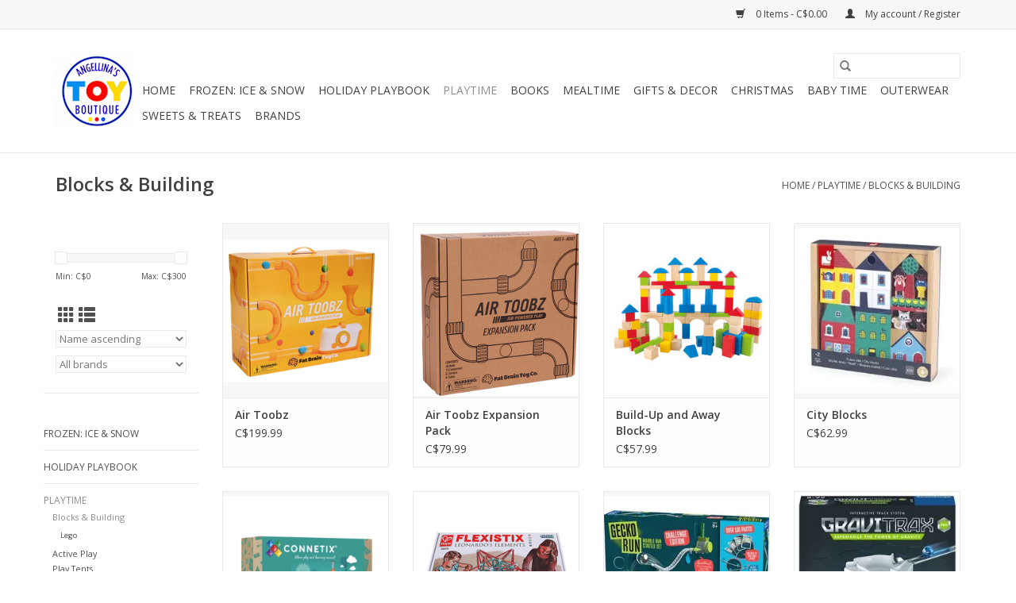

--- FILE ---
content_type: text/html;charset=utf-8
request_url: https://www.yukonkids.com/playtime/blocks-building/
body_size: 10720
content:
<!DOCTYPE html>
<html lang="en">
  <head>
    <meta charset="utf-8"/>
<!-- [START] 'blocks/head.rain' -->
<!--

  (c) 2008-2026 Lightspeed Netherlands B.V.
  http://www.lightspeedhq.com
  Generated: 21-01-2026 @ 05:19:50

-->
<link rel="canonical" href="https://www.yukonkids.com/playtime/blocks-building/"/>
<link rel="next" href="https://www.yukonkids.com/playtime/blocks-building/page2.html"/>
<link rel="alternate" href="https://www.yukonkids.com/index.rss" type="application/rss+xml" title="New products"/>
<meta name="robots" content="noodp,noydir"/>
<meta property="og:url" content="https://www.yukonkids.com/playtime/blocks-building/?source=facebook"/>
<meta property="og:site_name" content="Angellina&#039;s Toy Boutique"/>
<meta property="og:title" content="Blocks &amp; Building"/>
<!--[if lt IE 9]>
<script src="https://cdn.shoplightspeed.com/assets/html5shiv.js?2025-02-20"></script>
<![endif]-->
<!-- [END] 'blocks/head.rain' -->
    <title>Blocks &amp; Building - Angellina&#039;s Toy Boutique</title>
    <meta name="description" content="" />
    <meta name="keywords" content="Blocks, &amp;, Building" />
    <meta http-equiv="X-UA-Compatible" content="IE=edge,chrome=1">
    <meta name="viewport" content="width=device-width, initial-scale=1.0">
    <meta name="apple-mobile-web-app-capable" content="yes">
    <meta name="apple-mobile-web-app-status-bar-style" content="black">

    <link rel="shortcut icon" href="https://cdn.shoplightspeed.com/shops/635231/themes/3581/assets/favicon.ico?20250323052936" type="image/x-icon" />
    <link href='//fonts.googleapis.com/css?family=Open%20Sans:400,300,600' rel='stylesheet' type='text/css'>
    <link href='//fonts.googleapis.com/css?family=Open%20Sans:400,300,600' rel='stylesheet' type='text/css'>
    <link rel="shortcut icon" href="https://cdn.shoplightspeed.com/shops/635231/themes/3581/assets/favicon.ico?20250323052936" type="image/x-icon" />
    <link rel="stylesheet" href="https://cdn.shoplightspeed.com/shops/635231/themes/3581/assets/bootstrap-min.css?2025102306391820200921071828" />
    <link rel="stylesheet" href="https://cdn.shoplightspeed.com/shops/635231/themes/3581/assets/style.css?2025102306391820200921071828" />
    <link rel="stylesheet" href="https://cdn.shoplightspeed.com/shops/635231/themes/3581/assets/settings.css?2025102306391820200921071828" />
    <link rel="stylesheet" href="https://cdn.shoplightspeed.com/assets/gui-2-0.css?2025-02-20" />
    <link rel="stylesheet" href="https://cdn.shoplightspeed.com/assets/gui-responsive-2-0.css?2025-02-20" />
    <link rel="stylesheet" href="https://cdn.shoplightspeed.com/shops/635231/themes/3581/assets/custom.css?2025102306391820200921071828" />
        <link rel="stylesheet" href="https://cdn.shoplightspeed.com/shops/635231/themes/3581/assets/tutorial.css?2025102306391820200921071828" />
    
    <script src="https://cdn.shoplightspeed.com/assets/jquery-1-9-1.js?2025-02-20"></script>
    <script src="https://cdn.shoplightspeed.com/assets/jquery-ui-1-10-1.js?2025-02-20"></script>

    <script type="text/javascript" src="https://cdn.shoplightspeed.com/shops/635231/themes/3581/assets/global.js?2025102306391820200921071828"></script>
		<script type="text/javascript" src="https://cdn.shoplightspeed.com/shops/635231/themes/3581/assets/bootstrap-min.js?2025102306391820200921071828"></script>
    <script type="text/javascript" src="https://cdn.shoplightspeed.com/shops/635231/themes/3581/assets/jcarousel.js?2025102306391820200921071828"></script>
    <script type="text/javascript" src="https://cdn.shoplightspeed.com/assets/gui.js?2025-02-20"></script>
    <script type="text/javascript" src="https://cdn.shoplightspeed.com/assets/gui-responsive-2-0.js?2025-02-20"></script>

    <script type="text/javascript" src="https://cdn.shoplightspeed.com/shops/635231/themes/3581/assets/share42.js?2025102306391820200921071828"></script>

    <!--[if lt IE 9]>
    <link rel="stylesheet" href="https://cdn.shoplightspeed.com/shops/635231/themes/3581/assets/style-ie.css?2025102306391820200921071828" />
    <![endif]-->
    <link rel="stylesheet" media="print" href="https://cdn.shoplightspeed.com/shops/635231/themes/3581/assets/print-min.css?2025102306391820200921071828" />
  </head>
  <body class="tutorial--on">
    <header>
  <div class="topnav">
    <div class="container">
      
      <div class="right">
        <span role="region" aria-label="Cart">
          <a href="https://www.yukonkids.com/cart/" title="Cart" class="cart">
            <span class="glyphicon glyphicon-shopping-cart"></span>
            0 Items - C$0.00
          </a>
        </span>
        <span>
          <a href="https://www.yukonkids.com/account/" title="My account" class="my-account">
            <span class="glyphicon glyphicon-user"></span>
                        	My account / Register
                      </a>
        </span>
      </div>
    </div>
  </div>

  <div class="navigation container">
    <div class="align">
      <div class="burger">
        <button type="button" aria-label="Open menu">
          <img src="https://cdn.shoplightspeed.com/shops/635231/themes/3581/assets/hamburger.png?2025102306391820200921071828" width="32" height="32" alt="Menu">
        </button>
      </div>

              <div class="vertical logo">
          <a href="https://www.yukonkids.com/" title="Angellina&#039;s Toy Boutique">
            <img src="https://cdn.shoplightspeed.com/shops/635231/themes/3581/assets/logo.png?20250323052936" alt="Angellina&#039;s Toy Boutique" />
          </a>
        </div>
      
      <nav class="nonbounce desktop vertical">
        <form action="https://www.yukonkids.com/search/" method="get" id="formSearch" role="search">
          <input type="text" name="q" autocomplete="off" value="" aria-label="Search" />
          <button type="submit" class="search-btn" title="Search">
            <span class="glyphicon glyphicon-search"></span>
          </button>
        </form>
        <ul region="navigation" aria-label=Navigation menu>
          <li class="item home ">
            <a class="itemLink" href="https://www.yukonkids.com/">Home</a>
          </li>
          
                    	<li class="item">
              <a class="itemLink" href="https://www.yukonkids.com/frozen-ice-snow/" title="Frozen: Ice &amp; Snow">
                Frozen: Ice &amp; Snow
              </a>
                          </li>
                    	<li class="item">
              <a class="itemLink" href="https://www.yukonkids.com/holiday-playbook/" title="Holiday Playbook ">
                Holiday Playbook 
              </a>
                          </li>
                    	<li class="item sub active">
              <a class="itemLink" href="https://www.yukonkids.com/playtime/" title="Playtime">
                Playtime
              </a>
                            	<span class="glyphicon glyphicon-play"></span>
                <ul class="subnav">
                                      <li class="subitem">
                      <a class="subitemLink" href="https://www.yukonkids.com/playtime/blocks-building/" title="Blocks &amp; Building">Blocks &amp; Building</a>
                                              <ul class="subnav">
                                                      <li class="subitem">
                              <a class="subitemLink" href="https://www.yukonkids.com/playtime/blocks-building/lego/" title="Lego">Lego</a>
                            </li>
                                                  </ul>
                                          </li>
                	                    <li class="subitem">
                      <a class="subitemLink" href="https://www.yukonkids.com/playtime/active-play/" title="Active Play">Active Play</a>
                                              <ul class="subnav">
                                                      <li class="subitem">
                              <a class="subitemLink" href="https://www.yukonkids.com/playtime/active-play/sand-toys/" title="Sand Toys">Sand Toys</a>
                            </li>
                                                      <li class="subitem">
                              <a class="subitemLink" href="https://www.yukonkids.com/playtime/active-play/kites/" title="Kites">Kites</a>
                            </li>
                                                      <li class="subitem">
                              <a class="subitemLink" href="https://www.yukonkids.com/playtime/active-play/scooters/" title="Scooters">Scooters</a>
                            </li>
                                                  </ul>
                                          </li>
                	                    <li class="subitem">
                      <a class="subitemLink" href="https://www.yukonkids.com/playtime/play-tents/" title="Play Tents">Play Tents</a>
                                          </li>
                	                    <li class="subitem">
                      <a class="subitemLink" href="https://www.yukonkids.com/playtime/bath-toys/" title="Bath Toys">Bath Toys</a>
                                          </li>
                	                    <li class="subitem">
                      <a class="subitemLink" href="https://www.yukonkids.com/playtime/animals/" title="Animals">Animals</a>
                                              <ul class="subnav">
                                                      <li class="subitem">
                              <a class="subitemLink" href="https://www.yukonkids.com/playtime/animals/schleich-animals/" title="Schleich Animals">Schleich Animals</a>
                            </li>
                                                      <li class="subitem">
                              <a class="subitemLink" href="https://www.yukonkids.com/playtime/animals/holtztiger-wooden-animals/" title="Holtztiger Wooden Animals">Holtztiger Wooden Animals</a>
                            </li>
                                                  </ul>
                                          </li>
                	                    <li class="subitem">
                      <a class="subitemLink" href="https://www.yukonkids.com/playtime/arts-crafts/" title="Arts &amp; Crafts">Arts &amp; Crafts</a>
                                              <ul class="subnav">
                                                      <li class="subitem">
                              <a class="subitemLink" href="https://www.yukonkids.com/playtime/arts-crafts/stationary-art-supplies/" title="Stationary &amp; Art Supplies">Stationary &amp; Art Supplies</a>
                            </li>
                                                      <li class="subitem">
                              <a class="subitemLink" href="https://www.yukonkids.com/playtime/arts-crafts/stickers-tattoos/" title="Stickers &amp; Tattoos">Stickers &amp; Tattoos</a>
                            </li>
                                                      <li class="subitem">
                              <a class="subitemLink" href="https://www.yukonkids.com/playtime/arts-crafts/beads/" title="Beads">Beads</a>
                            </li>
                                                      <li class="subitem">
                              <a class="subitemLink" href="https://www.yukonkids.com/playtime/arts-crafts/painting/" title="Painting">Painting</a>
                            </li>
                                                      <li class="subitem">
                              <a class="subitemLink" href="https://www.yukonkids.com/playtime/arts-crafts/plants-gardening/" title="Plants &amp; Gardening">Plants &amp; Gardening</a>
                            </li>
                                                  </ul>
                                          </li>
                	                    <li class="subitem">
                      <a class="subitemLink" href="https://www.yukonkids.com/playtime/baby-toddler-toys/" title="Baby &amp; Toddler Toys">Baby &amp; Toddler Toys</a>
                                          </li>
                	                    <li class="subitem">
                      <a class="subitemLink" href="https://www.yukonkids.com/playtime/calico-critters/" title="Calico Critters">Calico Critters</a>
                                          </li>
                	                    <li class="subitem">
                      <a class="subitemLink" href="https://www.yukonkids.com/playtime/costumes-dress-up/" title="Costumes &amp; Dress Up">Costumes &amp; Dress Up</a>
                                              <ul class="subnav">
                                                      <li class="subitem">
                              <a class="subitemLink" href="https://www.yukonkids.com/playtime/costumes-dress-up/accessories/" title="Accessories">Accessories</a>
                            </li>
                                                  </ul>
                                          </li>
                	                    <li class="subitem">
                      <a class="subitemLink" href="https://www.yukonkids.com/playtime/dolls-dollhouse/" title="Dolls &amp; Dollhouse">Dolls &amp; Dollhouse</a>
                                          </li>
                	                    <li class="subitem">
                      <a class="subitemLink" href="https://www.yukonkids.com/playtime/games/" title="Games">Games</a>
                                              <ul class="subnav">
                                                      <li class="subitem">
                              <a class="subitemLink" href="https://www.yukonkids.com/playtime/games/brain-teasers/" title="Brain Teasers">Brain Teasers</a>
                            </li>
                                                      <li class="subitem">
                              <a class="subitemLink" href="https://www.yukonkids.com/playtime/games/card-games/" title="Card Games">Card Games</a>
                            </li>
                                                      <li class="subitem">
                              <a class="subitemLink" href="https://www.yukonkids.com/playtime/games/childrens-games/" title="Children&#039;s Games">Children&#039;s Games</a>
                            </li>
                                                      <li class="subitem">
                              <a class="subitemLink" href="https://www.yukonkids.com/playtime/games/family-games/" title="Family Games">Family Games</a>
                            </li>
                                                  </ul>
                                          </li>
                	                    <li class="subitem">
                      <a class="subitemLink" href="https://www.yukonkids.com/playtime/kitchen-grocery/" title="Kitchen &amp; Grocery">Kitchen &amp; Grocery</a>
                                          </li>
                	                    <li class="subitem">
                      <a class="subitemLink" href="https://www.yukonkids.com/playtime/loose-parts/" title="Loose Parts">Loose Parts</a>
                                          </li>
                	                    <li class="subitem">
                      <a class="subitemLink" href="https://www.yukonkids.com/playtime/magnetic/" title="Magnetic">Magnetic</a>
                                          </li>
                	                    <li class="subitem">
                      <a class="subitemLink" href="https://www.yukonkids.com/playtime/music/" title="Music">Music</a>
                                          </li>
                	                    <li class="subitem">
                      <a class="subitemLink" href="https://www.yukonkids.com/playtime/playmobil/" title="Playmobil">Playmobil</a>
                                          </li>
                	                    <li class="subitem">
                      <a class="subitemLink" href="https://www.yukonkids.com/playtime/plush-toys/" title="Plush Toys">Plush Toys</a>
                                          </li>
                	                    <li class="subitem">
                      <a class="subitemLink" href="https://www.yukonkids.com/playtime/puppets/" title="Puppets">Puppets</a>
                                          </li>
                	                    <li class="subitem">
                      <a class="subitemLink" href="https://www.yukonkids.com/playtime/puzzles/" title="Puzzles">Puzzles</a>
                                          </li>
                	                    <li class="subitem">
                      <a class="subitemLink" href="https://www.yukonkids.com/playtime/science-stem/" title="Science &amp; STEM">Science &amp; STEM</a>
                                              <ul class="subnav">
                                                      <li class="subitem">
                              <a class="subitemLink" href="https://www.yukonkids.com/playtime/science-stem/rocks-crystals-geodes/" title="Rocks, Crystals &amp; Geodes">Rocks, Crystals &amp; Geodes</a>
                            </li>
                                                      <li class="subitem">
                              <a class="subitemLink" href="https://www.yukonkids.com/playtime/science-stem/coding-circuitry/" title="Coding &amp; Circuitry">Coding &amp; Circuitry</a>
                            </li>
                                                      <li class="subitem">
                              <a class="subitemLink" href="https://www.yukonkids.com/playtime/science-stem/robotics/" title="Robotics">Robotics</a>
                            </li>
                                                  </ul>
                                          </li>
                	                    <li class="subitem">
                      <a class="subitemLink" href="https://www.yukonkids.com/playtime/sensory/" title="Sensory">Sensory</a>
                                          </li>
                	                    <li class="subitem">
                      <a class="subitemLink" href="https://www.yukonkids.com/playtime/trinkets-treasures/" title="Trinkets &amp; Treasures">Trinkets &amp; Treasures</a>
                                              <ul class="subnav">
                                                      <li class="subitem">
                              <a class="subitemLink" href="https://www.yukonkids.com/playtime/trinkets-treasures/putty-slime/" title="Putty &amp; Slime">Putty &amp; Slime</a>
                            </li>
                                                      <li class="subitem">
                              <a class="subitemLink" href="https://www.yukonkids.com/playtime/trinkets-treasures/pull-back-wind-ups/" title="Pull Back &amp; Wind Ups">Pull Back &amp; Wind Ups</a>
                            </li>
                                                      <li class="subitem">
                              <a class="subitemLink" href="https://www.yukonkids.com/playtime/trinkets-treasures/bubble-pop-mats/" title="Bubble Pop Mats">Bubble Pop Mats</a>
                            </li>
                                                  </ul>
                                          </li>
                	                    <li class="subitem">
                      <a class="subitemLink" href="https://www.yukonkids.com/playtime/trains/" title="Trains">Trains</a>
                                          </li>
                	                    <li class="subitem">
                      <a class="subitemLink" href="https://www.yukonkids.com/playtime/trucks/" title="Trucks">Trucks</a>
                                          </li>
                	              	</ul>
                          </li>
                    	<li class="item">
              <a class="itemLink" href="https://www.yukonkids.com/books/" title="Books">
                Books
              </a>
                          </li>
                    	<li class="item sub">
              <a class="itemLink" href="https://www.yukonkids.com/mealtime/" title="Mealtime">
                Mealtime
              </a>
                            	<span class="glyphicon glyphicon-play"></span>
                <ul class="subnav">
                                      <li class="subitem">
                      <a class="subitemLink" href="https://www.yukonkids.com/mealtime/bibs-placemats/" title="Bibs &amp; Placemats">Bibs &amp; Placemats</a>
                                          </li>
                	                    <li class="subitem">
                      <a class="subitemLink" href="https://www.yukonkids.com/mealtime/bottles-cups/" title="Bottles &amp; Cups">Bottles &amp; Cups</a>
                                              <ul class="subnav">
                                                      <li class="subitem">
                              <a class="subitemLink" href="https://www.yukonkids.com/mealtime/bottles-cups/bottles/" title="Bottles">Bottles</a>
                            </li>
                                                      <li class="subitem">
                              <a class="subitemLink" href="https://www.yukonkids.com/mealtime/bottles-cups/sippy-cups/" title="Sippy Cups">Sippy Cups</a>
                            </li>
                                                      <li class="subitem">
                              <a class="subitemLink" href="https://www.yukonkids.com/mealtime/bottles-cups/water-bottles/" title="Water Bottles">Water Bottles</a>
                            </li>
                                                  </ul>
                                          </li>
                	                    <li class="subitem">
                      <a class="subitemLink" href="https://www.yukonkids.com/mealtime/dishes-utensils/" title="Dishes &amp; Utensils">Dishes &amp; Utensils</a>
                                          </li>
                	                    <li class="subitem">
                      <a class="subitemLink" href="https://www.yukonkids.com/mealtime/food-preparation-accessories/" title="Food Preparation &amp; Accessories">Food Preparation &amp; Accessories</a>
                                          </li>
                	                    <li class="subitem">
                      <a class="subitemLink" href="https://www.yukonkids.com/mealtime/lunch-on-the-go/" title="Lunch on the Go">Lunch on the Go</a>
                                              <ul class="subnav">
                                                      <li class="subitem">
                              <a class="subitemLink" href="https://www.yukonkids.com/mealtime/lunch-on-the-go/lunch-boxes/" title="Lunch Boxes">Lunch Boxes</a>
                            </li>
                                                      <li class="subitem">
                              <a class="subitemLink" href="https://www.yukonkids.com/mealtime/lunch-on-the-go/containers/" title="Containers">Containers</a>
                            </li>
                                                      <li class="subitem">
                              <a class="subitemLink" href="https://www.yukonkids.com/mealtime/lunch-on-the-go/bottle-coolers/" title="Bottle Coolers">Bottle Coolers</a>
                            </li>
                                                      <li class="subitem">
                              <a class="subitemLink" href="https://www.yukonkids.com/mealtime/lunch-on-the-go/snack-bags/" title="Snack Bags">Snack Bags</a>
                            </li>
                                                  </ul>
                                          </li>
                	                    <li class="subitem">
                      <a class="subitemLink" href="https://www.yukonkids.com/mealtime/pacifiers-teethers/" title="Pacifiers &amp; Teethers">Pacifiers &amp; Teethers</a>
                                          </li>
                	              	</ul>
                          </li>
                    	<li class="item sub">
              <a class="itemLink" href="https://www.yukonkids.com/gifts-decor/" title="Gifts &amp; Decor">
                Gifts &amp; Decor
              </a>
                            	<span class="glyphicon glyphicon-play"></span>
                <ul class="subnav">
                                      <li class="subitem">
                      <a class="subitemLink" href="https://www.yukonkids.com/gifts-decor/mobiles/" title="Mobiles">Mobiles</a>
                                          </li>
                	                    <li class="subitem">
                      <a class="subitemLink" href="https://www.yukonkids.com/gifts-decor/room-decor/" title="Room Decor">Room Decor</a>
                                          </li>
                	                    <li class="subitem">
                      <a class="subitemLink" href="https://www.yukonkids.com/gifts-decor/storage/" title="Storage">Storage</a>
                                          </li>
                	                    <li class="subitem">
                      <a class="subitemLink" href="https://www.yukonkids.com/gifts-decor/jewelry-boxes/" title="Jewelry Boxes">Jewelry Boxes</a>
                                          </li>
                	                    <li class="subitem">
                      <a class="subitemLink" href="https://www.yukonkids.com/gifts-decor/lighting/" title="Lighting">Lighting</a>
                                          </li>
                	                    <li class="subitem">
                      <a class="subitemLink" href="https://www.yukonkids.com/gifts-decor/gifts/" title="Gifts">Gifts</a>
                                          </li>
                	                    <li class="subitem">
                      <a class="subitemLink" href="https://www.yukonkids.com/gifts-decor/party-supplies/" title="Party Supplies">Party Supplies</a>
                                          </li>
                	              	</ul>
                          </li>
                    	<li class="item">
              <a class="itemLink" href="https://www.yukonkids.com/christmas/" title="Christmas">
                Christmas
              </a>
                          </li>
                    	<li class="item sub">
              <a class="itemLink" href="https://www.yukonkids.com/baby-time/" title="Baby Time">
                Baby Time
              </a>
                            	<span class="glyphicon glyphicon-play"></span>
                <ul class="subnav">
                                      <li class="subitem">
                      <a class="subitemLink" href="https://www.yukonkids.com/baby-time/bath-time/" title="Bath Time">Bath Time</a>
                                              <ul class="subnav">
                                                      <li class="subitem">
                              <a class="subitemLink" href="https://www.yukonkids.com/baby-time/bath-time/towels-wash-cloths/" title="Towels &amp; Wash Cloths">Towels &amp; Wash Cloths</a>
                            </li>
                                                      <li class="subitem">
                              <a class="subitemLink" href="https://www.yukonkids.com/baby-time/bath-time/lotions-potions/" title="Lotions &amp; Potions">Lotions &amp; Potions</a>
                            </li>
                                                      <li class="subitem">
                              <a class="subitemLink" href="https://www.yukonkids.com/baby-time/bath-time/accessories/" title="Accessories">Accessories</a>
                            </li>
                                                  </ul>
                                          </li>
                	                    <li class="subitem">
                      <a class="subitemLink" href="https://www.yukonkids.com/baby-time/bed-time/" title="Bed Time">Bed Time</a>
                                              <ul class="subnav">
                                                      <li class="subitem">
                              <a class="subitemLink" href="https://www.yukonkids.com/baby-time/bed-time/blankets/" title="Blankets">Blankets</a>
                            </li>
                                                      <li class="subitem">
                              <a class="subitemLink" href="https://www.yukonkids.com/baby-time/bed-time/sleep-sacks/" title="Sleep Sacks">Sleep Sacks</a>
                            </li>
                                                      <li class="subitem">
                              <a class="subitemLink" href="https://www.yukonkids.com/baby-time/bed-time/sleep-aids/" title="Sleep Aids">Sleep Aids</a>
                            </li>
                                                  </ul>
                                          </li>
                	                    <li class="subitem">
                      <a class="subitemLink" href="https://www.yukonkids.com/baby-time/for-mom/" title="For Mom">For Mom</a>
                                              <ul class="subnav">
                                                      <li class="subitem">
                              <a class="subitemLink" href="https://www.yukonkids.com/baby-time/for-mom/diaper-bags/" title="Diaper Bags">Diaper Bags</a>
                            </li>
                                                      <li class="subitem">
                              <a class="subitemLink" href="https://www.yukonkids.com/baby-time/for-mom/maternity/" title="Maternity">Maternity</a>
                            </li>
                                                      <li class="subitem">
                              <a class="subitemLink" href="https://www.yukonkids.com/baby-time/for-mom/nursing/" title="Nursing">Nursing</a>
                            </li>
                                                      <li class="subitem">
                              <a class="subitemLink" href="https://www.yukonkids.com/baby-time/for-mom/accessories/" title="Accessories">Accessories</a>
                            </li>
                                                  </ul>
                                          </li>
                	                    <li class="subitem">
                      <a class="subitemLink" href="https://www.yukonkids.com/baby-time/gear/" title="Gear">Gear</a>
                                              <ul class="subnav">
                                                      <li class="subitem">
                              <a class="subitemLink" href="https://www.yukonkids.com/baby-time/gear/chairs/" title="Chairs">Chairs</a>
                            </li>
                                                      <li class="subitem">
                              <a class="subitemLink" href="https://www.yukonkids.com/baby-time/gear/travel-accessories/" title="Travel Accessories">Travel Accessories</a>
                            </li>
                                                      <li class="subitem">
                              <a class="subitemLink" href="https://www.yukonkids.com/baby-time/gear/baby-gear/" title="Baby Gear">Baby Gear</a>
                            </li>
                                                      <li class="subitem">
                              <a class="subitemLink" href="https://www.yukonkids.com/baby-time/gear/strollers/" title="Strollers">Strollers</a>
                            </li>
                                                      <li class="subitem">
                              <a class="subitemLink" href="https://www.yukonkids.com/baby-time/gear/baby-wearing-carriers/" title="Baby Wearing &amp; Carriers">Baby Wearing &amp; Carriers</a>
                            </li>
                                                      <li class="subitem">
                              <a class="subitemLink" href="https://www.yukonkids.com/baby-time/gear/car-seats-boosters/" title="Car Seats &amp; Boosters">Car Seats &amp; Boosters</a>
                            </li>
                                                  </ul>
                                          </li>
                	                    <li class="subitem">
                      <a class="subitemLink" href="https://www.yukonkids.com/baby-time/potty-time/" title="Potty Time">Potty Time</a>
                                              <ul class="subnav">
                                                      <li class="subitem">
                              <a class="subitemLink" href="https://www.yukonkids.com/baby-time/potty-time/potties-training/" title="Potties &amp; Training">Potties &amp; Training</a>
                            </li>
                                                      <li class="subitem">
                              <a class="subitemLink" href="https://www.yukonkids.com/baby-time/potty-time/diapering/" title="Diapering">Diapering</a>
                            </li>
                                                      <li class="subitem">
                              <a class="subitemLink" href="https://www.yukonkids.com/baby-time/potty-time/accessories/" title="Accessories">Accessories</a>
                            </li>
                                                      <li class="subitem">
                              <a class="subitemLink" href="https://www.yukonkids.com/baby-time/potty-time/wipes-warmers/" title="Wipes &amp; Warmers">Wipes &amp; Warmers</a>
                            </li>
                                                  </ul>
                                          </li>
                	              	</ul>
                          </li>
                    	<li class="item">
              <a class="itemLink" href="https://www.yukonkids.com/outerwear/" title="Outerwear">
                Outerwear
              </a>
                          </li>
                    	<li class="item">
              <a class="itemLink" href="https://www.yukonkids.com/sweets-treats/" title="Sweets &amp; Treats">
                Sweets &amp; Treats
              </a>
                          </li>
          
          
          
                    	          		<li class="footerbrands item">
                <a class="itemLink" href="https://www.yukonkids.com/brands/" title="Brands">
                  Brands
                </a>
          		</li>
          	          
                  </ul>

        <span class="glyphicon glyphicon-remove"></span>
      </nav>
    </div>
  </div>
</header>

    <div class="wrapper">
      <div class="container content" role="main">
                <div class="page-title row">
  <div class="col-sm-6 col-md-6">
    <h1>Blocks &amp; Building</h1>
  </div>
  <div class="col-sm-6 col-md-6 breadcrumbs text-right" role="nav" aria-label="Breadcrumbs">
  <a href="https://www.yukonkids.com/" title="Home">Home</a>

      / <a href="https://www.yukonkids.com/playtime/" >Playtime</a>
      / <a href="https://www.yukonkids.com/playtime/blocks-building/" aria-current="true">Blocks &amp; Building</a>
  </div>

  </div>
<div class="products row">
  <div class="col-md-2 sidebar" role="complementary">
    <div class="row sort">
      <form action="https://www.yukonkids.com/playtime/blocks-building/" method="get" id="filter_form" class="col-xs-12 col-sm-12">
        <input type="hidden" name="mode" value="grid" id="filter_form_mode" />
        <input type="hidden" name="limit" value="24" id="filter_form_limit" />
        <input type="hidden" name="sort" value="asc" id="filter_form_sort" />
        <input type="hidden" name="max" value="300" id="filter_form_max" />
        <input type="hidden" name="min" value="0" id="filter_form_min" />

        <div class="price-filter" aria-hidden="true">
          <div class="sidebar-filter-slider">
            <div id="collection-filter-price"></div>
          </div>
          <div class="price-filter-range clear">
            <div class="min">Min: C$<span>0</span></div>
            <div class="max">Max: C$<span>300</span></div>
          </div>
        </div>

        <div class="modes hidden-xs hidden-sm">
          <a href="?mode=grid" aria-label="Grid view"><i class="glyphicon glyphicon-th" role="presentation"></i></a>
          <a href="?mode=list" aria-label="List view"><i class="glyphicon glyphicon-th-list" role="presentation"></i></a>
        </div>

        <select name="sort" onchange="$('#formSortModeLimit').submit();" aria-label="Sort by">
                    	<option value="default">Default</option>
                    	<option value="popular">Popularity</option>
                    	<option value="newest">Newest products</option>
                    	<option value="lowest">Lowest price</option>
                    	<option value="highest">Highest price</option>
                    	<option value="asc" selected="selected">Name ascending</option>
                    	<option value="desc">Name descending</option>
                  </select>

                  <select name="brand" aria-label="Filter by Brand">
                        	<option value="0" selected="selected">All brands</option>
                        	<option value="2959124">Coaster Dynamix</option>
                        	<option value="3808128">Connetix</option>
                        	<option value="1551243">Djeco</option>
                        	<option value="1551263">Fat Brain Toy Co.</option>
                        	<option value="3344321">Goliath Games</option>
                        	<option value="1551196">Hape</option>
                        	<option value="1563121">Janod</option>
                        	<option value="2367685">K&#039;Nex</option>
                        	<option value="1551194">Klutz</option>
                        	<option value="1551193">LEGO</option>
                        	<option value="2406917">Magna-Tiles</option>
                        	<option value="3811612">Meekins</option>
                        	<option value="1551253">MindWare</option>
                        	<option value="1563118">Plus-Plus</option>
                        	<option value="1551242">Ravensburger</option>
                        	<option value="1551217">Schylling</option>
                        	<option value="3812906">SparkJump</option>
                        	<option value="1551276">Thames &amp; Kosmos</option>
                      </select>
        
              </form>
  	</div>

    			<div class="row" role="navigation" aria-label="Categories">
				<ul>
  				    				<li class="item">
              <span class="arrow"></span>
              <a href="https://www.yukonkids.com/frozen-ice-snow/" class="itemLink"  title="Frozen: Ice &amp; Snow">
                Frozen: Ice &amp; Snow               </a>

                  				</li>
  				    				<li class="item">
              <span class="arrow"></span>
              <a href="https://www.yukonkids.com/holiday-playbook/" class="itemLink"  title="Holiday Playbook ">
                Holiday Playbook                </a>

                  				</li>
  				    				<li class="item">
              <span class="arrow"></span>
              <a href="https://www.yukonkids.com/playtime/" class="itemLink active" aria-current="true" title="Playtime">
                Playtime               </a>

                  						<ul class="subnav">
      						      							<li class="subitem">
                      <span class="arrow "></span>
                      <a href="https://www.yukonkids.com/playtime/blocks-building/" class="subitemLink active" aria-current="true" title="Blocks &amp; Building">
                        Blocks &amp; Building                       </a>
        							        								<ul class="subnav">
          								          									<li class="subitem">
                              <span class="arrow "></span>
                              <a href="https://www.yukonkids.com/playtime/blocks-building/lego/" class="subitemLink"  title="Lego">
                                Lego                               </a>
                          	</li>
          								        								</ul>
        							      							</li>
      						      							<li class="subitem">
                      <span class="arrow "></span>
                      <a href="https://www.yukonkids.com/playtime/active-play/" class="subitemLink"  title="Active Play">
                        Active Play                       </a>
        							      							</li>
      						      							<li class="subitem">
                      <span class="arrow "></span>
                      <a href="https://www.yukonkids.com/playtime/play-tents/" class="subitemLink"  title="Play Tents">
                        Play Tents                       </a>
        							      							</li>
      						      							<li class="subitem">
                      <span class="arrow "></span>
                      <a href="https://www.yukonkids.com/playtime/bath-toys/" class="subitemLink"  title="Bath Toys">
                        Bath Toys                       </a>
        							      							</li>
      						      							<li class="subitem">
                      <span class="arrow "></span>
                      <a href="https://www.yukonkids.com/playtime/animals/" class="subitemLink"  title="Animals">
                        Animals                       </a>
        							      							</li>
      						      							<li class="subitem">
                      <span class="arrow "></span>
                      <a href="https://www.yukonkids.com/playtime/arts-crafts/" class="subitemLink"  title="Arts &amp; Crafts">
                        Arts &amp; Crafts                       </a>
        							      							</li>
      						      							<li class="subitem">
                      <span class="arrow "></span>
                      <a href="https://www.yukonkids.com/playtime/baby-toddler-toys/" class="subitemLink"  title="Baby &amp; Toddler Toys">
                        Baby &amp; Toddler Toys                       </a>
        							      							</li>
      						      							<li class="subitem">
                      <span class="arrow "></span>
                      <a href="https://www.yukonkids.com/playtime/calico-critters/" class="subitemLink"  title="Calico Critters">
                        Calico Critters                       </a>
        							      							</li>
      						      							<li class="subitem">
                      <span class="arrow "></span>
                      <a href="https://www.yukonkids.com/playtime/costumes-dress-up/" class="subitemLink"  title="Costumes &amp; Dress Up">
                        Costumes &amp; Dress Up                       </a>
        							      							</li>
      						      							<li class="subitem">
                      <span class="arrow "></span>
                      <a href="https://www.yukonkids.com/playtime/dolls-dollhouse/" class="subitemLink"  title="Dolls &amp; Dollhouse">
                        Dolls &amp; Dollhouse                       </a>
        							      							</li>
      						      							<li class="subitem">
                      <span class="arrow "></span>
                      <a href="https://www.yukonkids.com/playtime/games/" class="subitemLink"  title="Games">
                        Games                       </a>
        							      							</li>
      						      							<li class="subitem">
                      <span class="arrow "></span>
                      <a href="https://www.yukonkids.com/playtime/kitchen-grocery/" class="subitemLink"  title="Kitchen &amp; Grocery">
                        Kitchen &amp; Grocery                       </a>
        							      							</li>
      						      							<li class="subitem">
                      <span class="arrow "></span>
                      <a href="https://www.yukonkids.com/playtime/loose-parts/" class="subitemLink"  title="Loose Parts">
                        Loose Parts                       </a>
        							      							</li>
      						      							<li class="subitem">
                      <span class="arrow "></span>
                      <a href="https://www.yukonkids.com/playtime/magnetic/" class="subitemLink"  title="Magnetic">
                        Magnetic                       </a>
        							      							</li>
      						      							<li class="subitem">
                      <span class="arrow "></span>
                      <a href="https://www.yukonkids.com/playtime/music/" class="subitemLink"  title="Music">
                        Music                       </a>
        							      							</li>
      						      							<li class="subitem">
                      <span class="arrow "></span>
                      <a href="https://www.yukonkids.com/playtime/playmobil/" class="subitemLink"  title="Playmobil">
                        Playmobil                       </a>
        							      							</li>
      						      							<li class="subitem">
                      <span class="arrow "></span>
                      <a href="https://www.yukonkids.com/playtime/plush-toys/" class="subitemLink"  title="Plush Toys">
                        Plush Toys                       </a>
        							      							</li>
      						      							<li class="subitem">
                      <span class="arrow "></span>
                      <a href="https://www.yukonkids.com/playtime/puppets/" class="subitemLink"  title="Puppets">
                        Puppets                       </a>
        							      							</li>
      						      							<li class="subitem">
                      <span class="arrow "></span>
                      <a href="https://www.yukonkids.com/playtime/puzzles/" class="subitemLink"  title="Puzzles">
                        Puzzles                       </a>
        							      							</li>
      						      							<li class="subitem">
                      <span class="arrow "></span>
                      <a href="https://www.yukonkids.com/playtime/science-stem/" class="subitemLink"  title="Science &amp; STEM">
                        Science &amp; STEM                       </a>
        							      							</li>
      						      							<li class="subitem">
                      <span class="arrow "></span>
                      <a href="https://www.yukonkids.com/playtime/sensory/" class="subitemLink"  title="Sensory">
                        Sensory                       </a>
        							      							</li>
      						      							<li class="subitem">
                      <span class="arrow "></span>
                      <a href="https://www.yukonkids.com/playtime/trinkets-treasures/" class="subitemLink"  title="Trinkets &amp; Treasures">
                        Trinkets &amp; Treasures                       </a>
        							      							</li>
      						      							<li class="subitem">
                      <span class="arrow "></span>
                      <a href="https://www.yukonkids.com/playtime/trains/" class="subitemLink"  title="Trains">
                        Trains                       </a>
        							      							</li>
      						      							<li class="subitem">
                      <span class="arrow "></span>
                      <a href="https://www.yukonkids.com/playtime/trucks/" class="subitemLink"  title="Trucks">
                        Trucks                       </a>
        							      							</li>
      						    						</ul>
    					    				</li>
  				    				<li class="item">
              <span class="arrow"></span>
              <a href="https://www.yukonkids.com/books/" class="itemLink"  title="Books">
                Books               </a>

                  				</li>
  				    				<li class="item">
              <span class="arrow"></span>
              <a href="https://www.yukonkids.com/mealtime/" class="itemLink"  title="Mealtime">
                Mealtime               </a>

                  				</li>
  				    				<li class="item">
              <span class="arrow"></span>
              <a href="https://www.yukonkids.com/gifts-decor/" class="itemLink"  title="Gifts &amp; Decor">
                Gifts &amp; Decor               </a>

                  				</li>
  				    				<li class="item">
              <span class="arrow"></span>
              <a href="https://www.yukonkids.com/christmas/" class="itemLink"  title="Christmas">
                Christmas               </a>

                  				</li>
  				    				<li class="item">
              <span class="arrow"></span>
              <a href="https://www.yukonkids.com/baby-time/" class="itemLink"  title="Baby Time">
                Baby Time               </a>

                  				</li>
  				    				<li class="item">
              <span class="arrow"></span>
              <a href="https://www.yukonkids.com/outerwear/" class="itemLink"  title="Outerwear">
                Outerwear               </a>

                  				</li>
  				    				<li class="item">
              <span class="arrow"></span>
              <a href="https://www.yukonkids.com/sweets-treats/" class="itemLink"  title="Sweets &amp; Treats">
                Sweets &amp; Treats               </a>

                  				</li>
  				  			</ul>
      </div>
		  </div>

  <div class="col-sm-12 col-md-10" role="region" aria-label="Product Listing">
        	<div class="product col-xs-6 col-sm-3 col-md-3">
  <div class="image-wrap">
    <a href="https://www.yukonkids.com/air-toobz.html" title="Fat Brain Toy Co. Air Toobz">
                      <img src="https://cdn.shoplightspeed.com/shops/635231/files/66330151/262x276x2/fat-brain-toy-co-air-toobz.jpg" width="262" height="276" alt="Fat Brain Toy Co. Air Toobz" title="Fat Brain Toy Co. Air Toobz" />
                </a>

    <div class="description text-center">
      <a href="https://www.yukonkids.com/air-toobz.html" title="Fat Brain Toy Co. Air Toobz">
                <div class="text">
                    Air Toobz
                  </div>
      </a>
      <a href="https://www.yukonkids.com/cart/add/106210558/" class="cart">Add to cart</a>    </div>
  </div>

  <div class="info">
    <a href="https://www.yukonkids.com/air-toobz.html" title="Fat Brain Toy Co. Air Toobz" class="title">
        Air Toobz     </a>

    <div class="left">
    
    C$199.99 
   </div>
         </div>
</div>



        	<div class="product col-xs-6 col-sm-3 col-md-3">
  <div class="image-wrap">
    <a href="https://www.yukonkids.com/air-toobz-expansion-pack.html" title="Fat Brain Toy Co. Air Toobz Expansion Pack">
                      <img src="https://cdn.shoplightspeed.com/shops/635231/files/66330159/262x276x2/fat-brain-toy-co-air-toobz-expansion-pack.jpg" width="262" height="276" alt="Fat Brain Toy Co. Air Toobz Expansion Pack" title="Fat Brain Toy Co. Air Toobz Expansion Pack" />
                </a>

    <div class="description text-center">
      <a href="https://www.yukonkids.com/air-toobz-expansion-pack.html" title="Fat Brain Toy Co. Air Toobz Expansion Pack">
                <div class="text">
                    Air Toobz Expansion Pack
                  </div>
      </a>
      <a href="https://www.yukonkids.com/cart/add/106205421/" class="cart">Add to cart</a>    </div>
  </div>

  <div class="info">
    <a href="https://www.yukonkids.com/air-toobz-expansion-pack.html" title="Fat Brain Toy Co. Air Toobz Expansion Pack" class="title">
        Air Toobz Expansion Pack     </a>

    <div class="left">
    
    C$79.99 
   </div>
         </div>
</div>


<div class="clearfix visible-xs"></div>

        	<div class="product col-xs-6 col-sm-3 col-md-3">
  <div class="image-wrap">
    <a href="https://www.yukonkids.com/build-up-and-away-blocks.html" title="Hape Build-Up and Away Blocks">
                      <img src="https://cdn.shoplightspeed.com/shops/635231/files/24198600/262x276x2/hape-build-up-and-away-blocks.jpg" width="262" height="276" alt="Hape Build-Up and Away Blocks" title="Hape Build-Up and Away Blocks" />
                </a>

    <div class="description text-center">
      <a href="https://www.yukonkids.com/build-up-and-away-blocks.html" title="Hape Build-Up and Away Blocks">
                <div class="text">
                    Build-Up and Away Blocks
                  </div>
      </a>
      <a href="https://www.yukonkids.com/cart/add/52408965/" class="cart">Add to cart</a>    </div>
  </div>

  <div class="info">
    <a href="https://www.yukonkids.com/build-up-and-away-blocks.html" title="Hape Build-Up and Away Blocks" class="title">
        Build-Up and Away Blocks     </a>

    <div class="left">
    
    C$57.99 
   </div>
         </div>
</div>



        	<div class="product col-xs-6 col-sm-3 col-md-3">
  <div class="image-wrap">
    <a href="https://www.yukonkids.com/city-blocks.html" title="Janod City Blocks">
                      <img src="https://cdn.shoplightspeed.com/shops/635231/files/71770413/262x276x2/janod-city-blocks.jpg" width="262" height="276" alt="Janod City Blocks" title="Janod City Blocks" />
                </a>

    <div class="description text-center">
      <a href="https://www.yukonkids.com/city-blocks.html" title="Janod City Blocks">
                <div class="text">
                    City Blocks
                  </div>
      </a>
      <a href="https://www.yukonkids.com/cart/add/114195466/" class="cart">Add to cart</a>    </div>
  </div>

  <div class="info">
    <a href="https://www.yukonkids.com/city-blocks.html" title="Janod City Blocks" class="title">
        City Blocks     </a>

    <div class="left">
    
    C$62.99 
   </div>
         </div>
</div>


<div class="clearfix"></div>

        	<div class="product col-xs-6 col-sm-3 col-md-3">
  <div class="image-wrap">
    <a href="https://www.yukonkids.com/connetix-rainbow-ball-run-pack-92-piece.html" title="Connetix Connetix Rainbow Ball Run Pack 92 Piece">
                      <img src="https://cdn.shoplightspeed.com/shops/635231/files/71767574/262x276x2/connetix-connetix-rainbow-ball-run-pack-92-piece.jpg" width="262" height="276" alt="Connetix Connetix Rainbow Ball Run Pack 92 Piece" title="Connetix Connetix Rainbow Ball Run Pack 92 Piece" />
                </a>

    <div class="description text-center">
      <a href="https://www.yukonkids.com/connetix-rainbow-ball-run-pack-92-piece.html" title="Connetix Connetix Rainbow Ball Run Pack 92 Piece">
                <div class="text">
                    Connetix Rainbow Ball Run Pack 92 Piece
                  </div>
      </a>
      <a href="https://www.yukonkids.com/cart/add/114191807/" class="cart">Add to cart</a>    </div>
  </div>

  <div class="info">
    <a href="https://www.yukonkids.com/connetix-rainbow-ball-run-pack-92-piece.html" title="Connetix Connetix Rainbow Ball Run Pack 92 Piece" class="title">
        Connetix Rainbow Ball Run Pack 92 Piece     </a>

    <div class="left">
    
    C$125.99 
   </div>
         </div>
</div>



        	<div class="product col-xs-6 col-sm-3 col-md-3">
  <div class="image-wrap">
    <a href="https://www.yukonkids.com/flexistix-leonardos-elements.html" title="Hape Flexistix Leonardo&#039;s Elements">
                      <img src="https://cdn.shoplightspeed.com/shops/635231/files/48113344/262x276x2/hape-flexistix-leonardos-elements.jpg" width="262" height="276" alt="Hape Flexistix Leonardo&#039;s Elements" title="Hape Flexistix Leonardo&#039;s Elements" />
                </a>

    <div class="description text-center">
      <a href="https://www.yukonkids.com/flexistix-leonardos-elements.html" title="Hape Flexistix Leonardo&#039;s Elements">
                <div class="text">
                    Flexistix Leonardo&#039;s Elements
                  </div>
      </a>
      <a href="https://www.yukonkids.com/cart/add/86352529/" class="cart">Add to cart</a>    </div>
  </div>

  <div class="info">
    <a href="https://www.yukonkids.com/flexistix-leonardos-elements.html" title="Hape Flexistix Leonardo&#039;s Elements" class="title">
        Flexistix Leonardo&#039;s Elements     </a>

    <div class="left">
    
    C$69.99 
   </div>
         </div>
</div>


<div class="clearfix visible-xs"></div>

        	<div class="product col-xs-6 col-sm-3 col-md-3">
  <div class="image-wrap">
    <a href="https://www.yukonkids.com/gecko-run-marble-run-challenge-edition.html" title="Thames &amp; Kosmos Gecko Run Marble Run Challenge Edition">
                      <img src="https://cdn.shoplightspeed.com/shops/635231/files/70319417/262x276x2/thames-kosmos-gecko-run-marble-run-challenge-editi.jpg" width="262" height="276" alt="Thames &amp; Kosmos Gecko Run Marble Run Challenge Edition" title="Thames &amp; Kosmos Gecko Run Marble Run Challenge Edition" />
                </a>

    <div class="description text-center">
      <a href="https://www.yukonkids.com/gecko-run-marble-run-challenge-edition.html" title="Thames &amp; Kosmos Gecko Run Marble Run Challenge Edition">
                <div class="text">
                    Gecko Run Marble Run Challenge Edition
                  </div>
      </a>
      <a href="https://www.yukonkids.com/cart/add/112696672/" class="cart">Add to cart</a>    </div>
  </div>

  <div class="info">
    <a href="https://www.yukonkids.com/gecko-run-marble-run-challenge-edition.html" title="Thames &amp; Kosmos Gecko Run Marble Run Challenge Edition" class="title">
        Gecko Run Marble Run Challenge Edition     </a>

    <div class="left">
    
    C$104.99 
   </div>
         </div>
</div>



        	<div class="product col-xs-6 col-sm-3 col-md-3">
  <div class="image-wrap">
    <a href="https://www.yukonkids.com/gravitrax-accessory-pro-mixer.html" title="Ravensburger Gravitrax Accessory: Pro Mixer">
                      <img src="https://cdn.shoplightspeed.com/shops/635231/files/29218390/262x276x2/ravensburger-gravitrax-accessory-pro-mixer.jpg" width="262" height="276" alt="Ravensburger Gravitrax Accessory: Pro Mixer" title="Ravensburger Gravitrax Accessory: Pro Mixer" />
                </a>

    <div class="description text-center">
      <a href="https://www.yukonkids.com/gravitrax-accessory-pro-mixer.html" title="Ravensburger Gravitrax Accessory: Pro Mixer">
                <div class="text">
                    Gravitrax Accessory: Pro Mixer
                  </div>
      </a>
      <a href="https://www.yukonkids.com/cart/add/59547781/" class="cart">Add to cart</a>    </div>
  </div>

  <div class="info">
    <a href="https://www.yukonkids.com/gravitrax-accessory-pro-mixer.html" title="Ravensburger Gravitrax Accessory: Pro Mixer" class="title">
        Gravitrax Accessory: Pro Mixer     </a>

    <div class="left">
    
    C$13.00 
   </div>
         </div>
</div>


<div class="clearfix"></div>

        	<div class="product col-xs-6 col-sm-3 col-md-3">
  <div class="image-wrap">
    <a href="https://www.yukonkids.com/gravitrax-accessory-pro-splitter.html" title="Ravensburger Gravitrax Accessory: Pro Splitter">
                      <img src="https://cdn.shoplightspeed.com/shops/635231/files/29218478/262x276x2/ravensburger-gravitrax-accessory-pro-splitter.jpg" width="262" height="276" alt="Ravensburger Gravitrax Accessory: Pro Splitter" title="Ravensburger Gravitrax Accessory: Pro Splitter" />
                </a>

    <div class="description text-center">
      <a href="https://www.yukonkids.com/gravitrax-accessory-pro-splitter.html" title="Ravensburger Gravitrax Accessory: Pro Splitter">
                <div class="text">
                    Gravitrax Accessory: Pro Splitter
                  </div>
      </a>
      <a href="https://www.yukonkids.com/cart/add/59548083/" class="cart">Add to cart</a>    </div>
  </div>

  <div class="info">
    <a href="https://www.yukonkids.com/gravitrax-accessory-pro-splitter.html" title="Ravensburger Gravitrax Accessory: Pro Splitter" class="title">
        Gravitrax Accessory: Pro Splitter     </a>

    <div class="left">
    
    C$13.00 
   </div>
         </div>
</div>



        	<div class="product col-xs-6 col-sm-3 col-md-3">
  <div class="image-wrap">
    <a href="https://www.yukonkids.com/gravitrax-core-go-explosive.html" title="Ravensburger GraviTrax Core Go: Explosive">
                      <img src="https://cdn.shoplightspeed.com/shops/635231/files/60733941/262x276x2/ravensburger-gravitrax-core-go-explosive.jpg" width="262" height="276" alt="Ravensburger GraviTrax Core Go: Explosive" title="Ravensburger GraviTrax Core Go: Explosive" />
                </a>

    <div class="description text-center">
      <a href="https://www.yukonkids.com/gravitrax-core-go-explosive.html" title="Ravensburger GraviTrax Core Go: Explosive">
                <div class="text">
                    GraviTrax Core Go: Explosive
                  </div>
      </a>
      <a href="https://www.yukonkids.com/cart/add/101954871/" class="cart">Add to cart</a>    </div>
  </div>

  <div class="info">
    <a href="https://www.yukonkids.com/gravitrax-core-go-explosive.html" title="Ravensburger GraviTrax Core Go: Explosive" class="title">
        GraviTrax Core Go: Explosive     </a>

    <div class="left">
    
    C$42.99 
   </div>
         </div>
</div>


<div class="clearfix visible-xs"></div>

        	<div class="product col-xs-6 col-sm-3 col-md-3">
  <div class="image-wrap">
    <a href="https://www.yukonkids.com/ravensburger-gravitrax-go-flexible.html" title="Ravensburger GraviTrax GO Flexible">
                      <img src="https://cdn.shoplightspeed.com/shops/635231/files/60733968/262x276x2/ravensburger-gravitrax-go-flexible.jpg" width="262" height="276" alt="Ravensburger GraviTrax GO Flexible" title="Ravensburger GraviTrax GO Flexible" />
                </a>

    <div class="description text-center">
      <a href="https://www.yukonkids.com/ravensburger-gravitrax-go-flexible.html" title="Ravensburger GraviTrax GO Flexible">
                <div class="text">
                    GraviTrax GO Flexible
                  </div>
      </a>
      <a href="https://www.yukonkids.com/cart/add/101954945/" class="cart">Add to cart</a>    </div>
  </div>

  <div class="info">
    <a href="https://www.yukonkids.com/ravensburger-gravitrax-go-flexible.html" title="Ravensburger GraviTrax GO Flexible" class="title">
        GraviTrax GO Flexible     </a>

    <div class="left">
    
    C$42.99 
   </div>
         </div>
</div>



        	<div class="product col-xs-6 col-sm-3 col-md-3">
  <div class="image-wrap">
    <a href="https://www.yukonkids.com/gravitrax-junior-element-hammer.html" title="Ravensburger GraviTrax Junior Element Hammer">
                      <img src="https://cdn.shoplightspeed.com/shops/635231/files/62703720/262x276x2/ravensburger-gravitrax-junior-element-hammer.jpg" width="262" height="276" alt="Ravensburger GraviTrax Junior Element Hammer" title="Ravensburger GraviTrax Junior Element Hammer" />
                </a>

    <div class="description text-center">
      <a href="https://www.yukonkids.com/gravitrax-junior-element-hammer.html" title="Ravensburger GraviTrax Junior Element Hammer">
                <div class="text">
                    GraviTrax Junior Element Hammer
                  </div>
      </a>
      <a href="https://www.yukonkids.com/cart/add/104330171/" class="cart">Add to cart</a>    </div>
  </div>

  <div class="info">
    <a href="https://www.yukonkids.com/gravitrax-junior-element-hammer.html" title="Ravensburger GraviTrax Junior Element Hammer" class="title">
        GraviTrax Junior Element Hammer     </a>

    <div class="left">
    
    C$22.00 
   </div>
         </div>
</div>


<div class="clearfix"></div>

        	<div class="product col-xs-6 col-sm-3 col-md-3">
  <div class="image-wrap">
    <a href="https://www.yukonkids.com/gravitrax-junior-extension-jungle.html" title="Ravensburger GraviTrax Junior Extension Jungle">
                      <img src="https://cdn.shoplightspeed.com/shops/635231/files/62699074/262x276x2/ravensburger-gravitrax-junior-extension-jungle.jpg" width="262" height="276" alt="Ravensburger GraviTrax Junior Extension Jungle" title="Ravensburger GraviTrax Junior Extension Jungle" />
                </a>

    <div class="description text-center">
      <a href="https://www.yukonkids.com/gravitrax-junior-extension-jungle.html" title="Ravensburger GraviTrax Junior Extension Jungle">
                <div class="text">
                    GraviTrax Junior Extension Jungle
                  </div>
      </a>
      <a href="https://www.yukonkids.com/cart/add/104324541/" class="cart">Add to cart</a>    </div>
  </div>

  <div class="info">
    <a href="https://www.yukonkids.com/gravitrax-junior-extension-jungle.html" title="Ravensburger GraviTrax Junior Extension Jungle" class="title">
        GraviTrax Junior Extension Jungle     </a>

    <div class="left">
    
    C$39.99 
   </div>
         </div>
</div>



        	<div class="product col-xs-6 col-sm-3 col-md-3">
  <div class="image-wrap">
    <a href="https://www.yukonkids.com/gravitrax-junior-element-trap.html" title="Ravensburger GraviTrax Junior: Element Trap">
                      <img src="https://cdn.shoplightspeed.com/shops/635231/files/62703763/262x276x2/ravensburger-gravitrax-junior-element-trap.jpg" width="262" height="276" alt="Ravensburger GraviTrax Junior: Element Trap" title="Ravensburger GraviTrax Junior: Element Trap" />
                </a>

    <div class="description text-center">
      <a href="https://www.yukonkids.com/gravitrax-junior-element-trap.html" title="Ravensburger GraviTrax Junior: Element Trap">
                <div class="text">
                    GraviTrax Junior: Element Trap
                  </div>
      </a>
      <a href="https://www.yukonkids.com/cart/add/101954856/" class="cart">Add to cart</a>    </div>
  </div>

  <div class="info">
    <a href="https://www.yukonkids.com/gravitrax-junior-element-trap.html" title="Ravensburger GraviTrax Junior: Element Trap" class="title">
        GraviTrax Junior: Element Trap     </a>

    <div class="left">
    
    C$23.99 
   </div>
         </div>
</div>


<div class="clearfix visible-xs"></div>

        	<div class="product col-xs-6 col-sm-3 col-md-3">
  <div class="image-wrap">
    <a href="https://www.yukonkids.com/gravitrax-junior-extension-tracks.html" title="Ravensburger GraviTrax Junior: Extension Tracks">
                      <img src="https://cdn.shoplightspeed.com/shops/635231/files/62700848/262x276x2/ravensburger-gravitrax-junior-extension-tracks.jpg" width="262" height="276" alt="Ravensburger GraviTrax Junior: Extension Tracks" title="Ravensburger GraviTrax Junior: Extension Tracks" />
                </a>

    <div class="description text-center">
      <a href="https://www.yukonkids.com/gravitrax-junior-extension-tracks.html" title="Ravensburger GraviTrax Junior: Extension Tracks">
                <div class="text">
                    GraviTrax Junior: Extension Tracks
                  </div>
      </a>
      <a href="https://www.yukonkids.com/cart/add/101954830/" class="cart">Add to cart</a>    </div>
  </div>

  <div class="info">
    <a href="https://www.yukonkids.com/gravitrax-junior-extension-tracks.html" title="Ravensburger GraviTrax Junior: Extension Tracks" class="title">
        GraviTrax Junior: Extension Tracks     </a>

    <div class="left">
    
    C$52.99 
   </div>
         </div>
</div>



        	<div class="product col-xs-6 col-sm-3 col-md-3">
  <div class="image-wrap">
    <a href="https://www.yukonkids.com/gravitrax-star-wars-death-star-action-set.html" title="Ravensburger Gravitrax Star Wars Death Star Action Set">
                      <img src="https://cdn.shoplightspeed.com/shops/635231/files/71773531/262x276x2/ravensburger-gravitrax-star-wars-death-star-action.jpg" width="262" height="276" alt="Ravensburger Gravitrax Star Wars Death Star Action Set" title="Ravensburger Gravitrax Star Wars Death Star Action Set" />
                </a>

    <div class="description text-center">
      <a href="https://www.yukonkids.com/gravitrax-star-wars-death-star-action-set.html" title="Ravensburger Gravitrax Star Wars Death Star Action Set">
                <div class="text">
                    Gravitrax Star Wars Death Star Action Set
                  </div>
      </a>
      <a href="https://www.yukonkids.com/cart/add/114199629/" class="cart">Add to cart</a>    </div>
  </div>

  <div class="info">
    <a href="https://www.yukonkids.com/gravitrax-star-wars-death-star-action-set.html" title="Ravensburger Gravitrax Star Wars Death Star Action Set" class="title">
        Gravitrax Star Wars Death Star Action Set     </a>

    <div class="left">
    
    C$178.49 
   </div>
         </div>
</div>


<div class="clearfix"></div>

        	<div class="product col-xs-6 col-sm-3 col-md-3">
  <div class="image-wrap">
    <a href="https://www.yukonkids.com/gravitrax-starter-set-speed.html" title="Ravensburger Gravitrax Starter Set Speed">
                      <img src="https://cdn.shoplightspeed.com/shops/635231/files/43729927/262x276x2/ravensburger-gravitrax-starter-set-speed.jpg" width="262" height="276" alt="Ravensburger Gravitrax Starter Set Speed" title="Ravensburger Gravitrax Starter Set Speed" />
                </a>

    <div class="description text-center">
      <a href="https://www.yukonkids.com/gravitrax-starter-set-speed.html" title="Ravensburger Gravitrax Starter Set Speed">
                <div class="text">
                    Gravitrax Starter Set Speed
                  </div>
      </a>
      <a href="https://www.yukonkids.com/cart/add/80057089/" class="cart">Add to cart</a>    </div>
  </div>

  <div class="info">
    <a href="https://www.yukonkids.com/gravitrax-starter-set-speed.html" title="Ravensburger Gravitrax Starter Set Speed" class="title">
        Gravitrax Starter Set Speed     </a>

    <div class="left">
    
    C$174.99 
   </div>
         </div>
</div>



        	<div class="product col-xs-6 col-sm-3 col-md-3">
  <div class="image-wrap">
    <a href="https://www.yukonkids.com/jelly-blox-creative-kit.html" title="Goliath Games Jelly Blox Creative Kit">
                      <img src="https://cdn.shoplightspeed.com/shops/635231/files/66476588/262x276x2/goliath-games-jelly-blox-creative-kit.jpg" width="262" height="276" alt="Goliath Games Jelly Blox Creative Kit" title="Goliath Games Jelly Blox Creative Kit" />
                </a>

    <div class="description text-center">
      <a href="https://www.yukonkids.com/jelly-blox-creative-kit.html" title="Goliath Games Jelly Blox Creative Kit">
                <div class="text">
                    Jelly Blox Creative Kit
                  </div>
      </a>
      <a href="https://www.yukonkids.com/cart/add/108524437/" class="cart">Add to cart</a>    </div>
  </div>

  <div class="info">
    <a href="https://www.yukonkids.com/jelly-blox-creative-kit.html" title="Goliath Games Jelly Blox Creative Kit" class="title">
        Jelly Blox Creative Kit     </a>

    <div class="left">
    
    C$48.00 
   </div>
         </div>
</div>


<div class="clearfix visible-xs"></div>

        	<div class="product col-xs-6 col-sm-3 col-md-3">
  <div class="image-wrap">
    <a href="https://www.yukonkids.com/knex-education-intro-to-simple-machines-wheels-and.html" title="K&#039;Nex K&#039;nex Education Introduction To Simple Machines Wheels and Axels">
                      <img src="https://cdn.shoplightspeed.com/shops/635231/files/60995587/262x276x2/knex-knex-education-introduction-to-simple-machine.jpg" width="262" height="276" alt="K&#039;Nex K&#039;nex Education Introduction To Simple Machines Wheels and Axels" title="K&#039;Nex K&#039;nex Education Introduction To Simple Machines Wheels and Axels" />
                </a>

    <div class="description text-center">
      <a href="https://www.yukonkids.com/knex-education-intro-to-simple-machines-wheels-and.html" title="K&#039;Nex K&#039;nex Education Introduction To Simple Machines Wheels and Axels">
                <div class="text">
                    K&#039;nex Education Introduction To Simple Machines Wheels and Axels
                  </div>
      </a>
      <a href="https://www.yukonkids.com/cart/add/102271848/" class="cart">Add to cart</a>    </div>
  </div>

  <div class="info">
    <a href="https://www.yukonkids.com/knex-education-intro-to-simple-machines-wheels-and.html" title="K&#039;Nex K&#039;nex Education Introduction To Simple Machines Wheels and Axels" class="title">
        K&#039;nex Education Introduction To Simple Machines Wheels and Axels     </a>

    <div class="left">
    
    C$99.99 
   </div>
         </div>
</div>



        	<div class="product col-xs-6 col-sm-3 col-md-3">
  <div class="image-wrap">
    <a href="https://www.yukonkids.com/knex-introduction-to-simple-machines-gears.html" title="K&#039;Nex K&#039;Nex Introduction to Simple Machines Gears">
                      <img src="https://cdn.shoplightspeed.com/shops/635231/files/60995701/262x276x2/knex-knex-introduction-to-simple-machines-gears.jpg" width="262" height="276" alt="K&#039;Nex K&#039;Nex Introduction to Simple Machines Gears" title="K&#039;Nex K&#039;Nex Introduction to Simple Machines Gears" />
                </a>

    <div class="description text-center">
      <a href="https://www.yukonkids.com/knex-introduction-to-simple-machines-gears.html" title="K&#039;Nex K&#039;Nex Introduction to Simple Machines Gears">
                <div class="text">
                    K&#039;Nex Introduction to Simple Machines Gears
                  </div>
      </a>
      <a href="https://www.yukonkids.com/cart/add/102271961/" class="cart">Add to cart</a>    </div>
  </div>

  <div class="info">
    <a href="https://www.yukonkids.com/knex-introduction-to-simple-machines-gears.html" title="K&#039;Nex K&#039;Nex Introduction to Simple Machines Gears" class="title">
        K&#039;Nex Introduction to Simple Machines Gears     </a>

    <div class="left">
    
    C$99.99 
   </div>
         </div>
</div>


<div class="clearfix"></div>

        	<div class="product col-xs-6 col-sm-3 col-md-3">
  <div class="image-wrap">
    <a href="https://www.yukonkids.com/knex-introduction-to-simple-machines-levers-and-pu.html" title="K&#039;Nex K&#039;Nex Introduction to Simple Machines: Levers and Pulleys">
                      <img src="https://cdn.shoplightspeed.com/shops/635231/files/60995642/262x276x2/knex-knex-introduction-to-simple-machines-levers-a.jpg" width="262" height="276" alt="K&#039;Nex K&#039;Nex Introduction to Simple Machines: Levers and Pulleys" title="K&#039;Nex K&#039;Nex Introduction to Simple Machines: Levers and Pulleys" />
                </a>

    <div class="description text-center">
      <a href="https://www.yukonkids.com/knex-introduction-to-simple-machines-levers-and-pu.html" title="K&#039;Nex K&#039;Nex Introduction to Simple Machines: Levers and Pulleys">
                <div class="text">
                    K&#039;Nex Introduction to Simple Machines: Levers and Pulleys
                  </div>
      </a>
      <a href="https://www.yukonkids.com/cart/add/102271904/" class="cart">Add to cart</a>    </div>
  </div>

  <div class="info">
    <a href="https://www.yukonkids.com/knex-introduction-to-simple-machines-levers-and-pu.html" title="K&#039;Nex K&#039;Nex Introduction to Simple Machines: Levers and Pulleys" class="title">
        K&#039;Nex Introduction to Simple Machines: Levers and Pulleys     </a>

    <div class="left">
    
    C$99.99 
   </div>
         </div>
</div>



        	<div class="product col-xs-6 col-sm-3 col-md-3">
  <div class="image-wrap">
    <a href="https://www.yukonkids.com/keva-brain-builder-egg.html" title="MindWare KEVA Brain Builders Deluxe">
                      <img src="https://cdn.shoplightspeed.com/shops/635231/files/47755618/262x276x2/mindware-keva-brain-builders-deluxe.jpg" width="262" height="276" alt="MindWare KEVA Brain Builders Deluxe" title="MindWare KEVA Brain Builders Deluxe" />
                </a>

    <div class="description text-center">
      <a href="https://www.yukonkids.com/keva-brain-builder-egg.html" title="MindWare KEVA Brain Builders Deluxe">
                <div class="text">
                    KEVA Brain Builders Deluxe
                  </div>
      </a>
      <a href="https://www.yukonkids.com/cart/add/85891772/" class="cart">Add to cart</a>    </div>
  </div>

  <div class="info">
    <a href="https://www.yukonkids.com/keva-brain-builder-egg.html" title="MindWare KEVA Brain Builders Deluxe" class="title">
        KEVA Brain Builders Deluxe     </a>

    <div class="left">
    
    C$37.99 
   </div>
         </div>
</div>


<div class="clearfix visible-xs"></div>

        	<div class="product col-xs-6 col-sm-3 col-md-3">
  <div class="image-wrap">
    <a href="https://www.yukonkids.com/keva-maple-200.html" title="MindWare KEVA Maple 200">
                      <img src="https://cdn.shoplightspeed.com/shops/635231/files/19619559/262x276x2/mindware-keva-maple-200.jpg" width="262" height="276" alt="MindWare KEVA Maple 200" title="MindWare KEVA Maple 200" />
                </a>

    <div class="description text-center">
      <a href="https://www.yukonkids.com/keva-maple-200.html" title="MindWare KEVA Maple 200">
                <div class="text">
                    KEVA Maple 200
                  </div>
      </a>
      <a href="https://www.yukonkids.com/cart/add/44802824/" class="cart">Add to cart</a>    </div>
  </div>

  <div class="info">
    <a href="https://www.yukonkids.com/keva-maple-200.html" title="MindWare KEVA Maple 200" class="title">
        KEVA Maple 200     </a>

    <div class="left">
    
    C$180.00 
   </div>
         </div>
</div>



        	<div class="product col-xs-6 col-sm-3 col-md-3">
  <div class="image-wrap">
    <a href="https://www.yukonkids.com/keva-maple-400.html" title="MindWare KEVA Maple 400">
                      <img src="https://cdn.shoplightspeed.com/shops/635231/files/72798135/262x276x2/mindware-keva-maple-400.jpg" width="262" height="276" alt="MindWare KEVA Maple 400" title="MindWare KEVA Maple 400" />
                </a>

    <div class="description text-center">
      <a href="https://www.yukonkids.com/keva-maple-400.html" title="MindWare KEVA Maple 400">
                <div class="text">
                    KEVA Maple 400
                  </div>
      </a>
      <a href="https://www.yukonkids.com/cart/add/44802825/" class="cart">Add to cart</a>    </div>
  </div>

  <div class="info">
    <a href="https://www.yukonkids.com/keva-maple-400.html" title="MindWare KEVA Maple 400" class="title">
        KEVA Maple 400     </a>

    <div class="left">
    
    C$290.00 
   </div>
         </div>
</div>


<div class="clearfix"></div>

          </div>
</div>

	<div class="pager row" role="navigation" aria-label="Pagination">
  	<div class="left" id="collection-pagination-description">Page 1 of 5</div>
  	<ul class="right">
    	<li class="prev disabled" aria-disabled="true">
        <a href="https://www.yukonkids.com/" title="Previous page">
          <span class="glyphicon glyphicon-chevron-left"></span>
        </a>
      </li>

          		    			<li class="number active" aria-current="true">
            <a href="https://www.yukonkids.com/playtime/blocks-building/" aria-label="Go to page 1">1</a>
      		</li>
    		    	    		    			<li class="number" >
            <a href="https://www.yukonkids.com/playtime/blocks-building/page2.html" aria-label="Go to page 2">2</a>
      		</li>
    		    	    		    			<li class="number" >
            <a href="https://www.yukonkids.com/playtime/blocks-building/page3.html" aria-label="Go to page 3">3</a>
      		</li>
    		    	    		    			<li class="number" >
            <a href="https://www.yukonkids.com/playtime/blocks-building/page4.html" aria-label="Go to page 4">4</a>
      		</li>
    		    	    		    			<li class="number" >
            <a href="https://www.yukonkids.com/playtime/blocks-building/page5.html" aria-label="Go to page 5">5</a>
      		</li>
    		    	
      <li class="next enabled" >
        <a href="https://www.yukonkids.com/playtime/blocks-building/page2.html" title="Next page">
          <span class="glyphicon glyphicon-chevron-right"></span>
        </a>
      </li>
  	</ul>
  </div>

<script type="text/javascript">
  $(function(){
    $('#filter_form input, #filter_form select').change(function(){
      $(this).closest('form').submit();
    });

    $("#collection-filter-price").slider({
      range: true,
      min: 0,
      max: 300,
      values: [0, 300],
      step: 1,
      slide: function(event, ui) {
    		$('.sidebar-filter-range .min span').html(ui.values[0]);
    		$('.sidebar-filter-range .max span').html(ui.values[1]);

    		$('#filter_form_min').val(ui.values[0]);
    		$('#filter_form_max').val(ui.values[1]);
  		},
    	stop: function(event, ui) {
    		$('#filter_form').submit();
  		}
    });
  });
</script>
      </div>

      <footer>
  <hr class="full-width" />
  <div class="container">
    <div class="social row">
              <form id="formNewsletter" action="https://www.yukonkids.com/account/newsletter/" method="post" class="newsletter col-xs-12 col-sm-7 col-md-7">
          <label class="title" for="formNewsletterEmail">Sign up for our newsletter:</label>
          <input type="hidden" name="key" value="2b06e60a4bc268da88ad766392069f7e" />
          <input type="text" name="email" id="formNewsletterEmail" value="" placeholder="E-mail"/>
          <button
            type="submit"
            class="btn glyphicon glyphicon-send"
            title="Subscribe"
          >
            <span>Subscribe</span>
          </button>
        </form>
      
            	<div class="social-media col-xs-12 col-md-12  col-sm-5 col-md-5 text-right tutorial__hover">
        	<div class="inline-block relative">
          	<a href="https://www.facebook.com/yukonkids/" class="social-icon facebook" target="_blank" aria-label="Facebook Angellina&#039;s Toy Boutique"></a>          	<a href="https://twitter.com/YukonKids" class="social-icon twitter" target="_blank" aria-label="Twitter Angellina&#039;s Toy Boutique"></a>          	          	          	          	          	<a href="https://www.instagram.com/angellinas_toy_boutique/?hl=en" class="social-icon instagram" target="_blank" aria-label="Instagram Angellina&#039;s Toy Boutique"></a>
          	              <div class="absolute top-0 right-0 left-0 bottom-0 text-center tutorial__fade tutorial__fade-center--dark tutorial__social hidden-xs">
                <a href="/admin/auth/login?redirect=theme/preview/general/header/tutorial" class="p1 block hightlight-color tutorial__background border tutorial__border-color tutorial__add-button tutorial__border-radius" target="_blank">
                  <i class="glyphicon glyphicon-plus-sign tutorial__add-button-icon"></i><span class="bold tutorial__add-button-text">Set up Social Media</span>
                </a>
              </div>
                    	</div>
      	</div>
          </div>

    <hr class="full-width" />

    <div class="links row">
      <div class="col-xs-12 col-sm-3 col-md-3" role="article" aria-label="Customer service links">
        <label class="footercollapse" for="_1">
          <strong>Customer service</strong>
          <span class="glyphicon glyphicon-chevron-down hidden-sm hidden-md hidden-lg"></span>
        </label>
        <input class="footercollapse_input hidden-md hidden-lg hidden-sm" id="_1" type="checkbox">
        <div class="list">
          <ul class="no-underline no-list-style">
                          <li>
                <a href="https://www.yukonkids.com/service/about/" title="About Us" >
                  About Us
                </a>
              </li>
                          <li>
                <a href="https://www.yukonkids.com/service/general-terms-conditions/" title="General Terms &amp; Conditions" >
                  General Terms &amp; Conditions
                </a>
              </li>
                          <li>
                <a href="https://www.yukonkids.com/service/disclaimer/" title="Disclaimer" >
                  Disclaimer
                </a>
              </li>
                          <li>
                <a href="https://www.yukonkids.com/service/privacy-policy/" title="Privacy Policy" >
                  Privacy Policy
                </a>
              </li>
                          <li>
                <a href="https://www.yukonkids.com/service/payment-methods/" title="Payment Methods" >
                  Payment Methods
                </a>
              </li>
                          <li>
                <a href="https://www.yukonkids.com/service/shipping-returns/" title="Shipping &amp; Returns" >
                  Shipping &amp; Returns
                </a>
              </li>
                          <li>
                <a href="https://www.yukonkids.com/service/" title="Customer support" >
                  Customer support
                </a>
              </li>
                          <li>
                <a href="https://www.yukonkids.com/sitemap/" title="Sitemap" >
                  Sitemap
                </a>
              </li>
                          <li>
                <a href="https://www.yukonkids.com/service/newsletter-terms-conditions/" title="Newsletter terms &amp; conditions" >
                  Newsletter terms &amp; conditions
                </a>
              </li>
                      </ul>
        </div>
      </div>

      <div class="col-xs-12 col-sm-3 col-md-3" role="article" aria-label="Products links">
    		<label class="footercollapse" for="_2">
        	<strong>Products</strong>
          <span class="glyphicon glyphicon-chevron-down hidden-sm hidden-md hidden-lg"></span>
        </label>
        <input class="footercollapse_input hidden-md hidden-lg hidden-sm" id="_2" type="checkbox">
        <div class="list">
          <ul>
            <li><a href="https://www.yukonkids.com/collection/" title="All products">All products</a></li>
                        <li><a href="https://www.yukonkids.com/collection/?sort=newest" title="New products">New products</a></li>
            <li><a href="https://www.yukonkids.com/collection/offers/" title="Offers">Offers</a></li>
                        	<li><a href="https://www.yukonkids.com/brands/" title="Brands">Brands</a></li>
                                    <li><a href="https://www.yukonkids.com/index.rss" title="RSS feed">RSS feed</a></li>
          </ul>
        </div>
      </div>

      <div class="col-xs-12 col-sm-3 col-md-3" role="article" aria-label="My account links">
        <label class="footercollapse" for="_3">
        	<strong>
          	          		My account
          	        	</strong>
          <span class="glyphicon glyphicon-chevron-down hidden-sm hidden-md hidden-lg"></span>
        </label>
        <input class="footercollapse_input hidden-md hidden-lg hidden-sm" id="_3" type="checkbox">

        <div class="list">
          <ul>
            
                        	            		<li><a href="https://www.yukonkids.com/account/" title="Register">Register</a></li>
            	                        	            		<li><a href="https://www.yukonkids.com/account/orders/" title="My orders">My orders</a></li>
            	                        	                        	            		<li><a href="https://www.yukonkids.com/account/wishlist/" title="My wishlist">My wishlist</a></li>
            	                        	                      </ul>
        </div>
      </div>

      <div class="col-xs-12 col-sm-3 col-md-3" role="article" aria-label="Company info">
      	<label class="footercollapse" for="_4">
      		<strong>
                        	Angellina's Toy & Children's Boutique
                      </strong>
          <span class="glyphicon glyphicon-chevron-down hidden-sm hidden-md hidden-lg"></span>
        </label>
        <input class="footercollapse_input hidden-md hidden-lg hidden-sm" id="_4" type="checkbox">

        <div class="list">
        	          	<span class="contact-description">Yukon Unique Children's Boutique</span>
                  	          	<div class="contact" role="group" aria-label="Phone number: 867-393-4488">
            	<span class="glyphicon glyphicon-earphone"></span>
            	867-393-4488
          	</div>
        	        	          	<div class="contact">
            	<span class="glyphicon glyphicon-envelope"></span>
            	<a href="/cdn-cgi/l/email-protection#69010c05050629101c02060702000d1a470a0604" title="Email" aria-label="Email: hello@yukonkids.com">
              	<span class="__cf_email__" data-cfemail="90f8f5fcfcffd0e9e5fbfffefbf9f4e3bef3fffd">[email&#160;protected]</span>
            	</a>
          	</div>
        	        </div>

                
              </div>
    </div>
  	<hr class="full-width" />
  </div>

  <div class="copyright-payment">
    <div class="container">
      <div class="row">
        <div class="copyright col-md-6">
          © Copyright 2026 Angellina&#039;s Toy Boutique
                    	- Powered by
          	          		<a href="http://www.lightspeedhq.com" title="Lightspeed" target="_blank" aria-label="Powered by Lightspeed">Lightspeed</a>
          		          	                  </div>
        <div class="payments col-md-6 text-right">
                      <a href="https://www.yukonkids.com/service/payment-methods/" title="Cash">
              <img src="https://cdn.shoplightspeed.com/assets/icon-payment-cash.png?2025-02-20" alt="Cash" />
            </a>
                      <a href="https://www.yukonkids.com/service/payment-methods/" title="Credit Card">
              <img src="https://cdn.shoplightspeed.com/assets/icon-payment-creditcard.png?2025-02-20" alt="Credit Card" />
            </a>
                      <a href="https://www.yukonkids.com/service/payment-methods/" title="MasterCard">
              <img src="https://cdn.shoplightspeed.com/assets/icon-payment-mastercard.png?2025-02-20" alt="MasterCard" />
            </a>
                      <a href="https://www.yukonkids.com/service/payment-methods/" title="Visa">
              <img src="https://cdn.shoplightspeed.com/assets/icon-payment-visa.png?2025-02-20" alt="Visa" />
            </a>
                      <a href="https://www.yukonkids.com/service/payment-methods/" title="Giftcard">
              <img src="https://cdn.shoplightspeed.com/assets/icon-payment-giftcard.png?2025-02-20" alt="Giftcard" />
            </a>
                  </div>
      </div>
    </div>
  </div>
</footer>
    </div>
    <!-- [START] 'blocks/body.rain' -->
<script data-cfasync="false" src="/cdn-cgi/scripts/5c5dd728/cloudflare-static/email-decode.min.js"></script><script>
(function () {
  var s = document.createElement('script');
  s.type = 'text/javascript';
  s.async = true;
  s.src = 'https://www.yukonkids.com/services/stats/pageview.js';
  ( document.getElementsByTagName('head')[0] || document.getElementsByTagName('body')[0] ).appendChild(s);
})();
</script>
<!-- [END] 'blocks/body.rain' -->
          <script type="text/javascript" src="https://cdn.shoplightspeed.com/shops/635231/themes/3581/assets/tutorial.js?2025102306391820200921071828"></script>
      <script>(function(){function c(){var b=a.contentDocument||a.contentWindow.document;if(b){var d=b.createElement('script');d.innerHTML="window.__CF$cv$params={r:'9c145be24dbab179',t:'MTc2ODk3Mjc5MC4wMDAwMDA='};var a=document.createElement('script');a.nonce='';a.src='/cdn-cgi/challenge-platform/scripts/jsd/main.js';document.getElementsByTagName('head')[0].appendChild(a);";b.getElementsByTagName('head')[0].appendChild(d)}}if(document.body){var a=document.createElement('iframe');a.height=1;a.width=1;a.style.position='absolute';a.style.top=0;a.style.left=0;a.style.border='none';a.style.visibility='hidden';document.body.appendChild(a);if('loading'!==document.readyState)c();else if(window.addEventListener)document.addEventListener('DOMContentLoaded',c);else{var e=document.onreadystatechange||function(){};document.onreadystatechange=function(b){e(b);'loading'!==document.readyState&&(document.onreadystatechange=e,c())}}}})();</script><script defer src="https://static.cloudflareinsights.com/beacon.min.js/vcd15cbe7772f49c399c6a5babf22c1241717689176015" integrity="sha512-ZpsOmlRQV6y907TI0dKBHq9Md29nnaEIPlkf84rnaERnq6zvWvPUqr2ft8M1aS28oN72PdrCzSjY4U6VaAw1EQ==" data-cf-beacon='{"rayId":"9c145be24dbab179","version":"2025.9.1","serverTiming":{"name":{"cfExtPri":true,"cfEdge":true,"cfOrigin":true,"cfL4":true,"cfSpeedBrain":true,"cfCacheStatus":true}},"token":"8247b6569c994ee1a1084456a4403cc9","b":1}' crossorigin="anonymous"></script>
</body>
</html>


--- FILE ---
content_type: text/javascript;charset=utf-8
request_url: https://www.yukonkids.com/services/stats/pageview.js
body_size: -412
content:
// SEOshop 21-01-2026 05:19:51